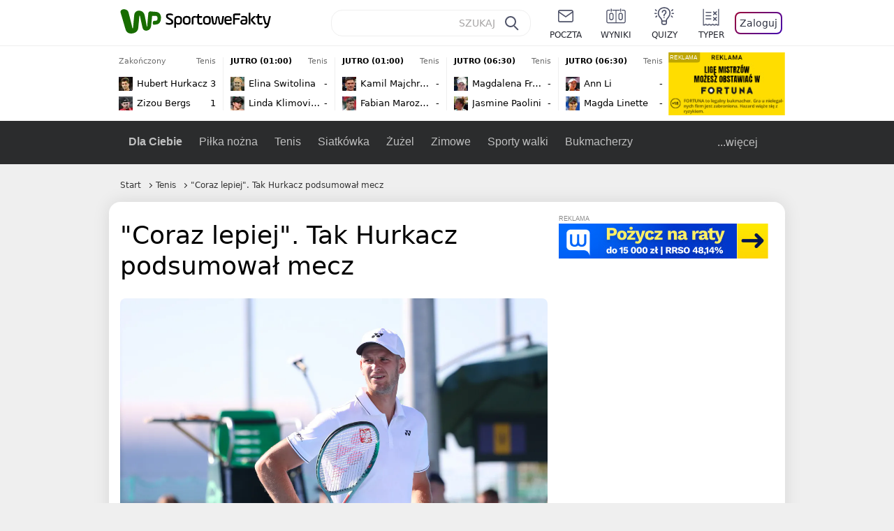

--- FILE ---
content_type: application/javascript
request_url: https://rek.www.wp.pl/gaf.js?rv=2&sn=sportowefakty&pvid=ec1185a9935a9e15dbb8&rekids=235685&tVersion=D&phtml=sportowefakty.wp.pl%2Ftenis%2F1130031%2Fcoraz-lepiej-tak-hurkacz-podsumowal-mecz&abtest=adtech%7CPRGM-1047%7CA%3Badtech%7CPU-335%7CA%3Badtech%7CPRG-3468%7CB%3Badtech%7CPRGM-1036%7CD%3Badtech%7CFP-76%7CA%3Badtech%7CPRGM-1356%7CA%3Badtech%7CPRGM-1419%7CB%3Badtech%7CPRGM-1589%7CA%3Badtech%7CPRGM-1443%7CA%3Badtech%7CPRGM-1587%7CC%3Badtech%7CPRGM-1615%7CA%3Badtech%7CPRGM-1215%7CC%3Bapplication%7CDRP-1726%7CD&PWA_adbd=0&darkmode=0&highLayout=0&layout=narrow&navType=navigate&cdl=0&ctype=article&cview=article&ciab=IAB17%2CIAB-v3-539&cid=1130031&csystem=sportowefakty&cdate=2024-06-24&ccategory=tenis&REKtagi=niemcy%3Bhalle%3Bpolski_tenis%3Batp_halle%3Bpolska%3Btenis%3Batp%3Bhubert_hurkacz&vw=1280&vh=720&p1=0&spin=dxjlgito&bcv=2
body_size: 6801
content:
dxjlgito({"spin":"dxjlgito","bunch":235685,"context":{"dsa":false,"minor":false,"bidRequestId":"c9587e97-07da-4547-be7f-1ea269556f08","maConfig":{"timestamp":"2026-01-20T08:15:08.178Z"},"dfpConfig":{"timestamp":"2026-01-20T10:42:02.482Z"},"sda":[],"targeting":{"client":{},"server":{},"query":{"PWA_adbd":"0","REKtagi":"niemcy;halle;polski_tenis;atp_halle;polska;tenis;atp;hubert_hurkacz","abtest":"adtech|PRGM-1047|A;adtech|PU-335|A;adtech|PRG-3468|B;adtech|PRGM-1036|D;adtech|FP-76|A;adtech|PRGM-1356|A;adtech|PRGM-1419|B;adtech|PRGM-1589|A;adtech|PRGM-1443|A;adtech|PRGM-1587|C;adtech|PRGM-1615|A;adtech|PRGM-1215|C;application|DRP-1726|D","bcv":"2","ccategory":"tenis","cdate":"2024-06-24","cdl":"0","ciab":"IAB17,IAB-v3-539","cid":"1130031","csystem":"sportowefakty","ctype":"article","cview":"article","darkmode":"0","highLayout":"0","layout":"narrow","navType":"navigate","p1":"0","phtml":"sportowefakty.wp.pl/tenis/1130031/coraz-lepiej-tak-hurkacz-podsumowal-mecz","pvid":"ec1185a9935a9e15dbb8","rekids":"235685","rv":"2","sn":"sportowefakty","spin":"dxjlgito","tVersion":"D","vh":"720","vw":"1280"}},"directOnly":0,"geo":{"country":"840","region":"","city":""},"statid":"","mlId":"","rshsd":"23","isRobot":false,"curr":{"EUR":4.2231,"USD":3.6331,"CHF":4.5476,"GBP":4.8704},"rv":"2","status":{"advf":2,"ma":2,"ma_ads-bidder":2,"ma_cpv-bidder":2,"ma_high-cpm-bidder":2}},"slots":{"11":{"delivered":"1","campaign":null,"dfpConfig":{"placement":"/89844762/Desktop_Sportowefakty.wp.pl_x11_art","roshash":"FIQT","ceil":100,"sizes":[[336,280],[640,280],[300,250]],"namedSizes":["fluid"],"div":"div-gpt-ad-x11-art","targeting":{"DFPHASH":"ADLO","emptygaf":"0"},"gfp":"FIQT"}},"12":{"delivered":"1","campaign":null,"dfpConfig":{"placement":"/89844762/Desktop_Sportowefakty.wp.pl_x12_art","roshash":"FIQT","ceil":100,"sizes":[[336,280],[640,280],[300,250]],"namedSizes":["fluid"],"div":"div-gpt-ad-x12-art","targeting":{"DFPHASH":"ADLO","emptygaf":"0"},"gfp":"FIQT"}},"13":{"delivered":"1","campaign":null,"dfpConfig":{"placement":"/89844762/Desktop_Sportowefakty.wp.pl_x13_art","roshash":"FIQT","ceil":100,"sizes":[[336,280],[640,280],[300,250]],"namedSizes":["fluid"],"div":"div-gpt-ad-x13-art","targeting":{"DFPHASH":"ADLO","emptygaf":"0"},"gfp":"FIQT"}},"14":{"delivered":"1","campaign":{"id":"188890","adm":{"bunch":"235685","creations":[{"height":250,"showLabel":true,"src":"https://mamc.wpcdn.pl/188890/1768918333106/FEN61_300X250.jpg","trackers":{"click":[""],"cview":["//ma.wp.pl/ma.gif?clid=36d4f1d950aab392a9c26b186b340e10\u0026SN=sportowefakty\u0026pvid=ec1185a9935a9e15dbb8\u0026action=cvimp\u0026pg=sportowefakty.wp.pl\u0026par=tpID%3D1405445%26billing%3Dcpv%26geo%3D840%253B%253B%26utility%3D_0t1re60qVF4wIq-RVB66cmZ1eTKMYiPjuf7rum6hpN2HHycRHdjs1THT83mmnA4%26domain%3Dsportowefakty.wp.pl%26source%3DTG%26is_adblock%3D0%26bidTimestamp%3D1768948819%26conversionValue%3D0%26workfID%3D188890%26seatID%3D36d4f1d950aab392a9c26b186b340e10%26pricingModel%3DV_-BmmBscUh6wlk6br5NuyTHeHQW3OrGa_6_CG38d5s%26is_robot%3D0%26sn%3Dsportowefakty%26device%3DPERSONAL_COMPUTER%26creationID%3D1475928%26pvid%3Dec1185a9935a9e15dbb8%26hBidPrice%3DFILOXiq%26publisherID%3D308%26slotID%3D014%26seatFee%3DPzgxNo9N4DOffCIDZSu1e-c-gb_7aUXxNnairQGlgek%26org_id%3D25%26inver%3D2%26targetDomain%3Dfen-mma.com%26partnerID%3D%26isDev%3Dfalse%26platform%3D8%26bidReqID%3Dc9587e97-07da-4547-be7f-1ea269556f08%26ip%3DViD2az2Pq_v9o0EIswFX33rmj56E1imCppcHubLMl6s%26slotSizeWxH%3D300x250%26client_id%3D43697%26emission%3D3046110%26order%3D266544%26editedTimestamp%3D1768918370%26medium%3Ddisplay%26iabPageCategories%3D%26iabSiteCategories%3D%26ttl%3D1769035219%26hBudgetRate%3DFILOXiq%26bidderID%3D11%26contentID%3D1130031%26ssp%3Dwp.pl%26userID%3D__UNKNOWN_TELL_US__%26rekid%3D235685%26cur%3DPLN%26test%3D0"],"impression":["//ma.wp.pl/ma.gif?clid=36d4f1d950aab392a9c26b186b340e10\u0026SN=sportowefakty\u0026pvid=ec1185a9935a9e15dbb8\u0026action=delivery\u0026pg=sportowefakty.wp.pl\u0026par=inver%3D2%26targetDomain%3Dfen-mma.com%26partnerID%3D%26isDev%3Dfalse%26platform%3D8%26bidReqID%3Dc9587e97-07da-4547-be7f-1ea269556f08%26ip%3DViD2az2Pq_v9o0EIswFX33rmj56E1imCppcHubLMl6s%26slotSizeWxH%3D300x250%26client_id%3D43697%26emission%3D3046110%26order%3D266544%26editedTimestamp%3D1768918370%26medium%3Ddisplay%26iabPageCategories%3D%26iabSiteCategories%3D%26ttl%3D1769035219%26hBudgetRate%3DFILOXiq%26bidderID%3D11%26contentID%3D1130031%26ssp%3Dwp.pl%26userID%3D__UNKNOWN_TELL_US__%26rekid%3D235685%26cur%3DPLN%26test%3D0%26tpID%3D1405445%26billing%3Dcpv%26geo%3D840%253B%253B%26utility%3D_0t1re60qVF4wIq-RVB66cmZ1eTKMYiPjuf7rum6hpN2HHycRHdjs1THT83mmnA4%26domain%3Dsportowefakty.wp.pl%26source%3DTG%26is_adblock%3D0%26bidTimestamp%3D1768948819%26conversionValue%3D0%26workfID%3D188890%26seatID%3D36d4f1d950aab392a9c26b186b340e10%26pricingModel%3DV_-BmmBscUh6wlk6br5NuyTHeHQW3OrGa_6_CG38d5s%26is_robot%3D0%26sn%3Dsportowefakty%26device%3DPERSONAL_COMPUTER%26creationID%3D1475928%26pvid%3Dec1185a9935a9e15dbb8%26hBidPrice%3DFILOXiq%26publisherID%3D308%26slotID%3D014%26seatFee%3DPzgxNo9N4DOffCIDZSu1e-c-gb_7aUXxNnairQGlgek%26org_id%3D25"],"view":["//ma.wp.pl/ma.gif?clid=36d4f1d950aab392a9c26b186b340e10\u0026SN=sportowefakty\u0026pvid=ec1185a9935a9e15dbb8\u0026action=view\u0026pg=sportowefakty.wp.pl\u0026par=creationID%3D1475928%26pvid%3Dec1185a9935a9e15dbb8%26hBidPrice%3DFILOXiq%26publisherID%3D308%26slotID%3D014%26seatFee%3DPzgxNo9N4DOffCIDZSu1e-c-gb_7aUXxNnairQGlgek%26org_id%3D25%26inver%3D2%26targetDomain%3Dfen-mma.com%26partnerID%3D%26isDev%3Dfalse%26platform%3D8%26bidReqID%3Dc9587e97-07da-4547-be7f-1ea269556f08%26ip%3DViD2az2Pq_v9o0EIswFX33rmj56E1imCppcHubLMl6s%26slotSizeWxH%3D300x250%26client_id%3D43697%26emission%3D3046110%26order%3D266544%26editedTimestamp%3D1768918370%26medium%3Ddisplay%26iabPageCategories%3D%26iabSiteCategories%3D%26ttl%3D1769035219%26hBudgetRate%3DFILOXiq%26bidderID%3D11%26contentID%3D1130031%26ssp%3Dwp.pl%26userID%3D__UNKNOWN_TELL_US__%26rekid%3D235685%26cur%3DPLN%26test%3D0%26tpID%3D1405445%26billing%3Dcpv%26geo%3D840%253B%253B%26utility%3D_0t1re60qVF4wIq-RVB66cmZ1eTKMYiPjuf7rum6hpN2HHycRHdjs1THT83mmnA4%26domain%3Dsportowefakty.wp.pl%26source%3DTG%26is_adblock%3D0%26bidTimestamp%3D1768948819%26conversionValue%3D0%26workfID%3D188890%26seatID%3D36d4f1d950aab392a9c26b186b340e10%26pricingModel%3DV_-BmmBscUh6wlk6br5NuyTHeHQW3OrGa_6_CG38d5s%26is_robot%3D0%26sn%3Dsportowefakty%26device%3DPERSONAL_COMPUTER"]},"transparentPlaceholder":false,"type":"image","url":"https://fen-mma.com/","width":300}],"redir":"https://ma.wp.pl/redirma?SN=sportowefakty\u0026pvid=ec1185a9935a9e15dbb8\u0026par=seatFee%3DPzgxNo9N4DOffCIDZSu1e-c-gb_7aUXxNnairQGlgek%26platform%3D8%26bidReqID%3Dc9587e97-07da-4547-be7f-1ea269556f08%26ip%3DViD2az2Pq_v9o0EIswFX33rmj56E1imCppcHubLMl6s%26bidTimestamp%3D1768948819%26sn%3Dsportowefakty%26inver%3D2%26order%3D266544%26hBudgetRate%3DFILOXiq%26conversionValue%3D0%26slotID%3D014%26isDev%3Dfalse%26client_id%3D43697%26emission%3D3046110%26editedTimestamp%3D1768918370%26utility%3D_0t1re60qVF4wIq-RVB66cmZ1eTKMYiPjuf7rum6hpN2HHycRHdjs1THT83mmnA4%26org_id%3D25%26partnerID%3D%26slotSizeWxH%3D300x250%26bidderID%3D11%26contentID%3D1130031%26rekid%3D235685%26cur%3DPLN%26tpID%3D1405445%26domain%3Dsportowefakty.wp.pl%26source%3DTG%26device%3DPERSONAL_COMPUTER%26is_robot%3D0%26iabPageCategories%3D%26ttl%3D1769035219%26workfID%3D188890%26seatID%3D36d4f1d950aab392a9c26b186b340e10%26hBidPrice%3DFILOXiq%26targetDomain%3Dfen-mma.com%26userID%3D__UNKNOWN_TELL_US__%26test%3D0%26billing%3Dcpv%26geo%3D840%253B%253B%26is_adblock%3D0%26pricingModel%3DV_-BmmBscUh6wlk6br5NuyTHeHQW3OrGa_6_CG38d5s%26creationID%3D1475928%26pvid%3Dec1185a9935a9e15dbb8%26medium%3Ddisplay%26iabSiteCategories%3D%26ssp%3Dwp.pl%26publisherID%3D308\u0026url=","slot":"14"},"creative":{"Id":"1475928","provider":"ma_cpv-bidder","roshash":"FILO","height":250,"width":300,"touchpointId":"1405445","source":{"bidder":"cpv-bidder"}},"sellingModel":{"model":"CPM_INT"}},"dfpConfig":{"placement":"/89844762/Desktop_Sportowefakty.wp.pl_x14_art","roshash":"FIQT","ceil":100,"sizes":[[336,280],[640,280],[300,250]],"namedSizes":["fluid"],"div":"div-gpt-ad-x14-art","targeting":{"DFPHASH":"ADLO","emptygaf":"0"},"gfp":"FIQT"}},"2":{"delivered":"1","campaign":null,"dfpConfig":{"placement":"/89844762/Desktop_Sportowefakty.wp.pl_x02_art","roshash":"GORU","ceil":100,"sizes":[[970,300],[970,600],[750,300],[950,300],[980,600],[1920,870],[1200,600],[750,400],[960,640]],"namedSizes":["fluid"],"div":"div-gpt-ad-x02-art","targeting":{"DFPHASH":"BJMP","emptygaf":"0"},"gfp":"GORU"}},"25":{"delivered":"1","campaign":null,"dfpConfig":{"placement":"/89844762/Desktop_Sportowefakty.wp.pl_x25_art","roshash":"FIQT","ceil":100,"sizes":[[336,280],[640,280],[300,250]],"namedSizes":["fluid"],"div":"div-gpt-ad-x25-art","targeting":{"DFPHASH":"ADLO","emptygaf":"0"},"gfp":"FIQT"}},"27":{"delivered":"","campaign":null,"dfpConfig":null},"28":{"delivered":"","campaign":null,"dfpConfig":null},"29":{"delivered":"1","campaign":null,"dfpConfig":{"placement":"/89844762/Desktop_Sportowefakty.wp.pl_x29_art","roshash":"FIQT","ceil":100,"sizes":[[336,280],[640,280],[300,250]],"namedSizes":["fluid"],"div":"div-gpt-ad-x29-art","targeting":{"DFPHASH":"ADLO","emptygaf":"0"},"gfp":"FIQT"}},"3":{"delivered":"1","campaign":{"id":"188888","adm":{"bunch":"235685","creations":[{"height":200,"showLabel":true,"src":"https://mamc.wpcdn.pl/188888/1768918272108/FEN61_750x200.jpg","trackers":{"click":[""],"cview":["//ma.wp.pl/ma.gif?clid=36d4f1d950aab392a9c26b186b340e10\u0026SN=sportowefakty\u0026pvid=ec1185a9935a9e15dbb8\u0026action=cvimp\u0026pg=sportowefakty.wp.pl\u0026par=conversionValue%3D0%26device%3DPERSONAL_COMPUTER%26workfID%3D188888%26pvid%3Dec1185a9935a9e15dbb8%26platform%3D8%26ssp%3Dwp.pl%26inver%3D2%26slotSizeWxH%3D750x200%26targetDomain%3Dfen-mma.com%26seatFee%3DNo__gdNwurd1zQdF69qMYdpCbKOj6I45da3bvXLgL6E%26emission%3D3046108%26is_robot%3D0%26userID%3D__UNKNOWN_TELL_US__%26tpID%3D1405440%26hBudgetRate%3DFILQYcf%26bidderID%3D11%26contentID%3D1130031%26publisherID%3D308%26ip%3D-C5HnFe5FIS3tPkWmA60mheEp1Eu_CiO_hovxZ4wnZM%26org_id%3D25%26order%3D266544%26source%3DTG%26pricingModel%3DCaJr8_otYK0jlZcTDWqDPNyA5joGEs8vInycLwCCSuQ%26iabSiteCategories%3D%26bidReqID%3Dc9587e97-07da-4547-be7f-1ea269556f08%26cur%3DPLN%26seatID%3D36d4f1d950aab392a9c26b186b340e10%26editedTimestamp%3D1768918336%26partnerID%3D%26isDev%3Dfalse%26slotID%3D003%26billing%3Dcpv%26ttl%3D1769035219%26hBidPrice%3DFILQYcf%26domain%3Dsportowefakty.wp.pl%26creationID%3D1475926%26test%3D0%26client_id%3D43697%26is_adblock%3D0%26bidTimestamp%3D1768948819%26rekid%3D235685%26iabPageCategories%3D%26sn%3Dsportowefakty%26geo%3D840%253B%253B%26utility%3DAp23tD_87kAI0ZCYn_TAmK0CRpvx4UypLLxhaG0awGD4_nB_NSFACf6CRI2HrT18%26medium%3Ddisplay"],"impression":["//ma.wp.pl/ma.gif?clid=36d4f1d950aab392a9c26b186b340e10\u0026SN=sportowefakty\u0026pvid=ec1185a9935a9e15dbb8\u0026action=delivery\u0026pg=sportowefakty.wp.pl\u0026par=source%3DTG%26pricingModel%3DCaJr8_otYK0jlZcTDWqDPNyA5joGEs8vInycLwCCSuQ%26iabSiteCategories%3D%26bidReqID%3Dc9587e97-07da-4547-be7f-1ea269556f08%26cur%3DPLN%26seatID%3D36d4f1d950aab392a9c26b186b340e10%26editedTimestamp%3D1768918336%26partnerID%3D%26isDev%3Dfalse%26slotID%3D003%26billing%3Dcpv%26ttl%3D1769035219%26hBidPrice%3DFILQYcf%26domain%3Dsportowefakty.wp.pl%26creationID%3D1475926%26test%3D0%26client_id%3D43697%26is_adblock%3D0%26bidTimestamp%3D1768948819%26rekid%3D235685%26iabPageCategories%3D%26sn%3Dsportowefakty%26geo%3D840%253B%253B%26utility%3DAp23tD_87kAI0ZCYn_TAmK0CRpvx4UypLLxhaG0awGD4_nB_NSFACf6CRI2HrT18%26medium%3Ddisplay%26conversionValue%3D0%26device%3DPERSONAL_COMPUTER%26workfID%3D188888%26pvid%3Dec1185a9935a9e15dbb8%26platform%3D8%26ssp%3Dwp.pl%26inver%3D2%26slotSizeWxH%3D750x200%26targetDomain%3Dfen-mma.com%26seatFee%3DNo__gdNwurd1zQdF69qMYdpCbKOj6I45da3bvXLgL6E%26emission%3D3046108%26is_robot%3D0%26userID%3D__UNKNOWN_TELL_US__%26tpID%3D1405440%26hBudgetRate%3DFILQYcf%26bidderID%3D11%26contentID%3D1130031%26publisherID%3D308%26ip%3D-C5HnFe5FIS3tPkWmA60mheEp1Eu_CiO_hovxZ4wnZM%26org_id%3D25%26order%3D266544"],"view":["//ma.wp.pl/ma.gif?clid=36d4f1d950aab392a9c26b186b340e10\u0026SN=sportowefakty\u0026pvid=ec1185a9935a9e15dbb8\u0026action=view\u0026pg=sportowefakty.wp.pl\u0026par=targetDomain%3Dfen-mma.com%26seatFee%3DNo__gdNwurd1zQdF69qMYdpCbKOj6I45da3bvXLgL6E%26emission%3D3046108%26is_robot%3D0%26userID%3D__UNKNOWN_TELL_US__%26tpID%3D1405440%26hBudgetRate%3DFILQYcf%26bidderID%3D11%26contentID%3D1130031%26publisherID%3D308%26ip%3D-C5HnFe5FIS3tPkWmA60mheEp1Eu_CiO_hovxZ4wnZM%26org_id%3D25%26order%3D266544%26source%3DTG%26pricingModel%3DCaJr8_otYK0jlZcTDWqDPNyA5joGEs8vInycLwCCSuQ%26iabSiteCategories%3D%26bidReqID%3Dc9587e97-07da-4547-be7f-1ea269556f08%26cur%3DPLN%26seatID%3D36d4f1d950aab392a9c26b186b340e10%26editedTimestamp%3D1768918336%26partnerID%3D%26isDev%3Dfalse%26slotID%3D003%26billing%3Dcpv%26ttl%3D1769035219%26hBidPrice%3DFILQYcf%26domain%3Dsportowefakty.wp.pl%26creationID%3D1475926%26test%3D0%26client_id%3D43697%26is_adblock%3D0%26bidTimestamp%3D1768948819%26rekid%3D235685%26iabPageCategories%3D%26sn%3Dsportowefakty%26geo%3D840%253B%253B%26utility%3DAp23tD_87kAI0ZCYn_TAmK0CRpvx4UypLLxhaG0awGD4_nB_NSFACf6CRI2HrT18%26medium%3Ddisplay%26conversionValue%3D0%26device%3DPERSONAL_COMPUTER%26workfID%3D188888%26pvid%3Dec1185a9935a9e15dbb8%26platform%3D8%26ssp%3Dwp.pl%26inver%3D2%26slotSizeWxH%3D750x200"]},"transparentPlaceholder":false,"type":"image","url":"https://fen-mma.com/","width":750}],"redir":"https://ma.wp.pl/redirma?SN=sportowefakty\u0026pvid=ec1185a9935a9e15dbb8\u0026par=slotSizeWxH%3D750x200%26emission%3D3046108%26billing%3Dcpv%26hBidPrice%3DFILQYcf%26sn%3Dsportowefakty%26workfID%3D188888%26platform%3D8%26publisherID%3D308%26targetDomain%3Dfen-mma.com%26geo%3D840%253B%253B%26slotID%3D003%26bidderID%3D11%26ip%3D-C5HnFe5FIS3tPkWmA60mheEp1Eu_CiO_hovxZ4wnZM%26client_id%3D43697%26utility%3DAp23tD_87kAI0ZCYn_TAmK0CRpvx4UypLLxhaG0awGD4_nB_NSFACf6CRI2HrT18%26hBudgetRate%3DFILQYcf%26pricingModel%3DCaJr8_otYK0jlZcTDWqDPNyA5joGEs8vInycLwCCSuQ%26ttl%3D1769035219%26test%3D0%26iabPageCategories%3D%26iabSiteCategories%3D%26medium%3Ddisplay%26conversionValue%3D0%26device%3DPERSONAL_COMPUTER%26ssp%3Dwp.pl%26org_id%3D25%26cur%3DPLN%26seatID%3D36d4f1d950aab392a9c26b186b340e10%26domain%3Dsportowefakty.wp.pl%26creationID%3D1475926%26is_adblock%3D0%26bidTimestamp%3D1768948819%26pvid%3Dec1185a9935a9e15dbb8%26tpID%3D1405440%26editedTimestamp%3D1768918336%26partnerID%3D%26rekid%3D235685%26inver%3D2%26seatFee%3DNo__gdNwurd1zQdF69qMYdpCbKOj6I45da3bvXLgL6E%26source%3DTG%26isDev%3Dfalse%26is_robot%3D0%26userID%3D__UNKNOWN_TELL_US__%26contentID%3D1130031%26order%3D266544%26bidReqID%3Dc9587e97-07da-4547-be7f-1ea269556f08\u0026url=","slot":"3"},"creative":{"Id":"1475926","provider":"ma_cpv-bidder","roshash":"FILO","height":200,"width":750,"touchpointId":"1405440","source":{"bidder":"cpv-bidder"}},"sellingModel":{"model":"CPM_INT"}},"dfpConfig":{"placement":"/89844762/Desktop_Sportowefakty.wp.pl_x03_art","roshash":"FIQT","ceil":100,"sizes":[[728,90],[970,300],[950,90],[980,120],[980,90],[970,150],[970,90],[970,250],[930,180],[950,200],[750,100],[970,66],[750,200],[960,90],[970,100],[750,300],[970,200],[950,300]],"namedSizes":["fluid"],"div":"div-gpt-ad-x03-art","targeting":{"DFPHASH":"ADLO","emptygaf":"0"},"gfp":"FIQT"}},"32":{"delivered":"1","campaign":null,"dfpConfig":{"placement":"/89844762/Desktop_Sportowefakty.wp.pl_x32_art","roshash":"FIQT","ceil":100,"sizes":[[336,280],[640,280],[300,250]],"namedSizes":["fluid"],"div":"div-gpt-ad-x32-art","targeting":{"DFPHASH":"ADLO","emptygaf":"0"},"gfp":"FIQT"}},"33":{"delivered":"1","campaign":null,"dfpConfig":{"placement":"/89844762/Desktop_Sportowefakty.wp.pl_x33_art","roshash":"FIQT","ceil":100,"sizes":[[336,280],[640,280],[300,250]],"namedSizes":["fluid"],"div":"div-gpt-ad-x33-art","targeting":{"DFPHASH":"ADLO","emptygaf":"0"},"gfp":"FIQT"}},"34":{"delivered":"1","campaign":{"id":"188889","adm":{"bunch":"235685","creations":[{"height":250,"showLabel":true,"src":"https://mamc.wpcdn.pl/188889/1768918232208/FEN61_300X250.jpg","trackers":{"click":[""],"cview":["//ma.wp.pl/ma.gif?clid=36d4f1d950aab392a9c26b186b340e10\u0026SN=sportowefakty\u0026pvid=ec1185a9935a9e15dbb8\u0026action=cvimp\u0026pg=sportowefakty.wp.pl\u0026par=is_adblock%3D0%26hBidPrice%3DFILPZil%26publisherID%3D308%26ip%3DTvWHbYwzpI4DOsQFoG8DKBhL8NTB1NUCzoPTTcaa9lU%26targetDomain%3Dfen-mma.com%26cur%3DPLN%26seatFee%3DoC937YavRbkA0RgrVEProHoToapABrL89JWr-bsRxKs%26partnerID%3D%26utility%3D2eRiqIRypCPOtJp0g5o6WArqFjE8725YALIxaQo0EbkQQHGdfzgFjJ4eOGX2D64P%26seatID%3D36d4f1d950aab392a9c26b186b340e10%26billing%3Dcpv%26iabPageCategories%3D%26userID%3D__UNKNOWN_TELL_US__%26source%3DTG%26iabSiteCategories%3D%26pvid%3Dec1185a9935a9e15dbb8%26platform%3D8%26ssp%3Dwp.pl%26bidReqID%3Dc9587e97-07da-4547-be7f-1ea269556f08%26rekid%3D235685%26slotSizeWxH%3D300x250%26workfID%3D188889%26tpID%3D1405443%26editedTimestamp%3D1768918260%26inver%3D2%26domain%3Dsportowefakty.wp.pl%26geo%3D840%253B%253B%26bidTimestamp%3D1768948819%26hBudgetRate%3DFILPZil%26bidderID%3D11%26contentID%3D1130031%26order%3D266544%26pricingModel%3D3n08-1LDIPO2vqWNtbl5miNhsMWzfDkF0id8SVKravA%26isDev%3Dfalse%26medium%3Ddisplay%26slotID%3D034%26creationID%3D1475925%26client_id%3D43697%26ttl%3D1769035219%26is_robot%3D0%26sn%3Dsportowefakty%26conversionValue%3D0%26device%3DPERSONAL_COMPUTER%26test%3D0%26org_id%3D25%26emission%3D3046106"],"impression":["//ma.wp.pl/ma.gif?clid=36d4f1d950aab392a9c26b186b340e10\u0026SN=sportowefakty\u0026pvid=ec1185a9935a9e15dbb8\u0026action=delivery\u0026pg=sportowefakty.wp.pl\u0026par=is_adblock%3D0%26hBidPrice%3DFILPZil%26publisherID%3D308%26ip%3DTvWHbYwzpI4DOsQFoG8DKBhL8NTB1NUCzoPTTcaa9lU%26targetDomain%3Dfen-mma.com%26cur%3DPLN%26seatFee%3DoC937YavRbkA0RgrVEProHoToapABrL89JWr-bsRxKs%26partnerID%3D%26utility%3D2eRiqIRypCPOtJp0g5o6WArqFjE8725YALIxaQo0EbkQQHGdfzgFjJ4eOGX2D64P%26seatID%3D36d4f1d950aab392a9c26b186b340e10%26billing%3Dcpv%26iabPageCategories%3D%26userID%3D__UNKNOWN_TELL_US__%26source%3DTG%26iabSiteCategories%3D%26pvid%3Dec1185a9935a9e15dbb8%26platform%3D8%26ssp%3Dwp.pl%26bidReqID%3Dc9587e97-07da-4547-be7f-1ea269556f08%26rekid%3D235685%26slotSizeWxH%3D300x250%26workfID%3D188889%26tpID%3D1405443%26editedTimestamp%3D1768918260%26inver%3D2%26domain%3Dsportowefakty.wp.pl%26geo%3D840%253B%253B%26bidTimestamp%3D1768948819%26hBudgetRate%3DFILPZil%26bidderID%3D11%26contentID%3D1130031%26order%3D266544%26pricingModel%3D3n08-1LDIPO2vqWNtbl5miNhsMWzfDkF0id8SVKravA%26isDev%3Dfalse%26medium%3Ddisplay%26slotID%3D034%26creationID%3D1475925%26client_id%3D43697%26ttl%3D1769035219%26is_robot%3D0%26sn%3Dsportowefakty%26conversionValue%3D0%26device%3DPERSONAL_COMPUTER%26test%3D0%26org_id%3D25%26emission%3D3046106"],"view":["//ma.wp.pl/ma.gif?clid=36d4f1d950aab392a9c26b186b340e10\u0026SN=sportowefakty\u0026pvid=ec1185a9935a9e15dbb8\u0026action=view\u0026pg=sportowefakty.wp.pl\u0026par=pricingModel%3D3n08-1LDIPO2vqWNtbl5miNhsMWzfDkF0id8SVKravA%26isDev%3Dfalse%26medium%3Ddisplay%26slotID%3D034%26creationID%3D1475925%26client_id%3D43697%26ttl%3D1769035219%26is_robot%3D0%26sn%3Dsportowefakty%26conversionValue%3D0%26device%3DPERSONAL_COMPUTER%26test%3D0%26org_id%3D25%26emission%3D3046106%26is_adblock%3D0%26hBidPrice%3DFILPZil%26publisherID%3D308%26ip%3DTvWHbYwzpI4DOsQFoG8DKBhL8NTB1NUCzoPTTcaa9lU%26targetDomain%3Dfen-mma.com%26cur%3DPLN%26seatFee%3DoC937YavRbkA0RgrVEProHoToapABrL89JWr-bsRxKs%26partnerID%3D%26utility%3D2eRiqIRypCPOtJp0g5o6WArqFjE8725YALIxaQo0EbkQQHGdfzgFjJ4eOGX2D64P%26seatID%3D36d4f1d950aab392a9c26b186b340e10%26billing%3Dcpv%26iabPageCategories%3D%26userID%3D__UNKNOWN_TELL_US__%26source%3DTG%26iabSiteCategories%3D%26pvid%3Dec1185a9935a9e15dbb8%26platform%3D8%26ssp%3Dwp.pl%26bidReqID%3Dc9587e97-07da-4547-be7f-1ea269556f08%26rekid%3D235685%26slotSizeWxH%3D300x250%26workfID%3D188889%26tpID%3D1405443%26editedTimestamp%3D1768918260%26inver%3D2%26domain%3Dsportowefakty.wp.pl%26geo%3D840%253B%253B%26bidTimestamp%3D1768948819%26hBudgetRate%3DFILPZil%26bidderID%3D11%26contentID%3D1130031%26order%3D266544"]},"transparentPlaceholder":false,"type":"image","url":"https://fen-mma.com/","width":300}],"redir":"https://ma.wp.pl/redirma?SN=sportowefakty\u0026pvid=ec1185a9935a9e15dbb8\u0026par=pricingModel%3D3n08-1LDIPO2vqWNtbl5miNhsMWzfDkF0id8SVKravA%26slotID%3D034%26targetDomain%3Dfen-mma.com%26seatFee%3DoC937YavRbkA0RgrVEProHoToapABrL89JWr-bsRxKs%26iabPageCategories%3D%26isDev%3Dfalse%26medium%3Ddisplay%26is_robot%3D0%26hBidPrice%3DFILPZil%26ip%3DTvWHbYwzpI4DOsQFoG8DKBhL8NTB1NUCzoPTTcaa9lU%26workfID%3D188889%26domain%3Dsportowefakty.wp.pl%26hBudgetRate%3DFILPZil%26bidderID%3D11%26device%3DPERSONAL_COMPUTER%26platform%3D8%26ssp%3Dwp.pl%26slotSizeWxH%3D300x250%26tpID%3D1405443%26geo%3D840%253B%253B%26client_id%3D43697%26ttl%3D1769035219%26partnerID%3D%26seatID%3D36d4f1d950aab392a9c26b186b340e10%26contentID%3D1130031%26creationID%3D1475925%26test%3D0%26utility%3D2eRiqIRypCPOtJp0g5o6WArqFjE8725YALIxaQo0EbkQQHGdfzgFjJ4eOGX2D64P%26bidReqID%3Dc9587e97-07da-4547-be7f-1ea269556f08%26rekid%3D235685%26order%3D266544%26sn%3Dsportowefakty%26conversionValue%3D0%26org_id%3D25%26cur%3DPLN%26userID%3D__UNKNOWN_TELL_US__%26bidTimestamp%3D1768948819%26emission%3D3046106%26billing%3Dcpv%26source%3DTG%26iabSiteCategories%3D%26pvid%3Dec1185a9935a9e15dbb8%26inver%3D2%26is_adblock%3D0%26publisherID%3D308%26editedTimestamp%3D1768918260\u0026url=","slot":"34"},"creative":{"Id":"1475925","provider":"ma_cpv-bidder","roshash":"FILO","height":250,"width":300,"touchpointId":"1405443","source":{"bidder":"cpv-bidder"}},"sellingModel":{"model":"CPM_INT"}},"dfpConfig":{"placement":"/89844762/Desktop_Sportowefakty.wp.pl_x34_art","roshash":"FIQT","ceil":100,"sizes":[[300,250]],"namedSizes":["fluid"],"div":"div-gpt-ad-x34-art","targeting":{"DFPHASH":"ADLO","emptygaf":"0"},"gfp":"FIQT"}},"35":{"delivered":"1","campaign":null,"dfpConfig":{"placement":"/89844762/Desktop_Sportowefakty.wp.pl_x35_art","roshash":"FIQT","ceil":100,"sizes":[[300,600],[300,250]],"namedSizes":["fluid"],"div":"div-gpt-ad-x35-art","targeting":{"DFPHASH":"ADLO","emptygaf":"0"},"gfp":"FIQT"}},"36":{"delivered":"1","campaign":null,"dfpConfig":{"placement":"/89844762/Desktop_Sportowefakty.wp.pl_x36_art","roshash":"FIQT","ceil":100,"sizes":[[300,600],[300,250]],"namedSizes":["fluid"],"div":"div-gpt-ad-x36-art","targeting":{"DFPHASH":"ADLO","emptygaf":"0"},"gfp":"FIQT"}},"37":{"delivered":"1","campaign":null,"dfpConfig":{"placement":"/89844762/Desktop_Sportowefakty.wp.pl_x37_art","roshash":"FIQT","ceil":100,"sizes":[[300,600],[300,250]],"namedSizes":["fluid"],"div":"div-gpt-ad-x37-art","targeting":{"DFPHASH":"ADLO","emptygaf":"0"},"gfp":"FIQT"}},"40":{"delivered":"1","campaign":null,"dfpConfig":{"placement":"/89844762/Desktop_Sportowefakty.wp.pl_x40","roshash":"FKNQ","ceil":100,"sizes":[[300,250]],"namedSizes":["fluid"],"div":"div-gpt-ad-x40","targeting":{"DFPHASH":"AFIL","emptygaf":"0"},"gfp":"FKNQ"}},"5":{"delivered":"1","campaign":null,"dfpConfig":{"placement":"/89844762/Desktop_Sportowefakty.wp.pl_x05_art","roshash":"FIQT","ceil":100,"sizes":[[336,280],[640,280],[300,250]],"namedSizes":["fluid"],"div":"div-gpt-ad-x05-art","targeting":{"DFPHASH":"ADLO","emptygaf":"0"},"gfp":"FIQT"}},"50":{"delivered":"1","campaign":null,"dfpConfig":{"placement":"/89844762/Desktop_Sportowefakty.wp.pl_x50_art","roshash":"FIQT","ceil":100,"sizes":[[728,90],[970,300],[950,90],[980,120],[980,90],[970,150],[970,90],[970,250],[930,180],[950,200],[750,100],[970,66],[750,200],[960,90],[970,100],[750,300],[970,200],[950,300]],"namedSizes":["fluid"],"div":"div-gpt-ad-x50-art","targeting":{"DFPHASH":"ADLO","emptygaf":"0"},"gfp":"FIQT"}},"52":{"delivered":"1","campaign":null,"dfpConfig":{"placement":"/89844762/Desktop_Sportowefakty.wp.pl_x52_art","roshash":"FIQT","ceil":100,"sizes":[[300,250]],"namedSizes":["fluid"],"div":"div-gpt-ad-x52-art","targeting":{"DFPHASH":"ADLO","emptygaf":"0"},"gfp":"FIQT"}},"529":{"delivered":"1","campaign":null,"dfpConfig":{"placement":"/89844762/Desktop_Sportowefakty.wp.pl_x529","roshash":"FIQT","ceil":100,"sizes":[[300,250]],"namedSizes":["fluid"],"div":"div-gpt-ad-x529","targeting":{"DFPHASH":"ADLO","emptygaf":"0"},"gfp":"FIQT"}},"53":{"delivered":"1","campaign":null,"dfpConfig":{"placement":"/89844762/Desktop_Sportowefakty.wp.pl_x53_art","roshash":"FIQT","ceil":100,"sizes":[[336,280],[640,280],[300,250]],"namedSizes":["fluid"],"div":"div-gpt-ad-x53-art","targeting":{"DFPHASH":"ADLO","emptygaf":"0"},"gfp":"FIQT"}},"530":{"delivered":"","campaign":null,"dfpConfig":null},"531":{"delivered":"1","campaign":null,"dfpConfig":{"placement":"/89844762/Desktop_Sportowefakty.wp.pl_x531","roshash":"FIQT","ceil":100,"sizes":[[300,250]],"namedSizes":["fluid"],"div":"div-gpt-ad-x531","targeting":{"DFPHASH":"ADLO","emptygaf":"0"},"gfp":"FIQT"}},"59":{"delivered":"1","campaign":null,"dfpConfig":{"placement":"/89844762/Desktop_Sportowefakty.wp.pl_x59_art","roshash":"FIQT","ceil":100,"sizes":[[300,600],[300,250]],"namedSizes":["fluid"],"div":"div-gpt-ad-x59-art","targeting":{"DFPHASH":"ADLO","emptygaf":"0"},"gfp":"FIQT"}},"6":{"delivered":"","campaign":null,"dfpConfig":null},"63":{"delivered":"1","campaign":null,"dfpConfig":{"placement":"/89844762/Desktop_Sportowefakty.wp.pl_x63_art","roshash":"FIQT","ceil":100,"sizes":[[160,600]],"namedSizes":["fluid"],"div":"div-gpt-ad-x63-art","targeting":{"DFPHASH":"ADLO","emptygaf":"0"},"gfp":"FIQT"}},"65":{"delivered":"","campaign":null,"dfpConfig":null},"66":{"delivered":"1","campaign":{"id":"188794","adm":{"bunch":"235685","creations":[{"height":100,"mod":"relationSponsor","pixels":["//ad.doubleclick.net/ddm/trackimp/N1045814.3920530WPPL/B35064372.438048076;dc_trk_aid=631620559;dc_trk_cid=248250256;ord=1768948819;dc_lat=;dc_rdid=;tag_for_child_directed_treatment=;tfua=;gdpr=${GDPR};gdpr_consent=${GDPR_CONSENT_755};ltd=${LIMITED_ADS};dc_tdv=1?"],"showLabel":true,"src":"https://mamc.wpcdn.pl/188794/1768834477378/825477162-185x100_fortuna_desk_linia2.jpg","trackers":{"click":[""],"cview":["//ma.wp.pl/ma.gif?clid=0cc655b412444091fb8190f140853492\u0026SN=sportowefakty\u0026pvid=ec1185a9935a9e15dbb8\u0026action=cvimp\u0026pg=sportowefakty.wp.pl\u0026par=billing%3Dcpv%26iabPageCategories%3D%26hBidPrice%3DFILORUX%26inver%3D2%26slotID%3D066%26client_id%3D34525%26pricingModel%3D53o78Z3jfnaCVYvSR-ysUBeZLDeWpw6eT0rgh4gOkL8%26ttl%3D1769035219%26partnerID%3D%26medium%3Ddisplay%26bidReqID%3Dc9587e97-07da-4547-be7f-1ea269556f08%26publisherID%3D308%26cur%3DPLN%26test%3D0%26order%3D264843%26pvid%3Dec1185a9935a9e15dbb8%26bidTimestamp%3D1768948819%26utility%3DNFb2uPLlL1DRAoUQWVxW_LMupDGcxcPEDrIuaVQqk02wd3v1H5qdTExFrtX_cS6j%26platform%3D8%26rekid%3D235685%26seatID%3D0cc655b412444091fb8190f140853492%26emission%3D3041507%26editedTimestamp%3D1768898802%26hBudgetRate%3DFILORUX%26userID%3D__UNKNOWN_TELL_US__%26ip%3Djq112sIzBDgjgTpDUrMwVFxD9YYoPWwrgSTWEEBv13g%26workfID%3D188794%26seatFee%3DhrJr4txzJdwmqn9WtQi3FXojSdd84kDAKhZQjGImEKg%26is_adblock%3D0%26isDev%3Dfalse%26contentID%3D1130031%26creationID%3D1474320%26org_id%3D25%26iabSiteCategories%3D%26ssp%3Dwp.pl%26device%3DPERSONAL_COMPUTER%26geo%3D840%253B%253B%26conversionValue%3D0%26domain%3Dsportowefakty.wp.pl%26slotSizeWxH%3D185x100%26source%3DTG%26is_robot%3D0%26sn%3Dsportowefakty%26bidderID%3D11%26targetDomain%3Defortuna.pl%26tpID%3D1405166"],"impression":["//ma.wp.pl/ma.gif?clid=0cc655b412444091fb8190f140853492\u0026SN=sportowefakty\u0026pvid=ec1185a9935a9e15dbb8\u0026action=delivery\u0026pg=sportowefakty.wp.pl\u0026par=partnerID%3D%26medium%3Ddisplay%26bidReqID%3Dc9587e97-07da-4547-be7f-1ea269556f08%26publisherID%3D308%26cur%3DPLN%26test%3D0%26order%3D264843%26pvid%3Dec1185a9935a9e15dbb8%26bidTimestamp%3D1768948819%26utility%3DNFb2uPLlL1DRAoUQWVxW_LMupDGcxcPEDrIuaVQqk02wd3v1H5qdTExFrtX_cS6j%26platform%3D8%26rekid%3D235685%26seatID%3D0cc655b412444091fb8190f140853492%26emission%3D3041507%26editedTimestamp%3D1768898802%26hBudgetRate%3DFILORUX%26userID%3D__UNKNOWN_TELL_US__%26ip%3Djq112sIzBDgjgTpDUrMwVFxD9YYoPWwrgSTWEEBv13g%26workfID%3D188794%26seatFee%3DhrJr4txzJdwmqn9WtQi3FXojSdd84kDAKhZQjGImEKg%26is_adblock%3D0%26isDev%3Dfalse%26contentID%3D1130031%26creationID%3D1474320%26org_id%3D25%26iabSiteCategories%3D%26ssp%3Dwp.pl%26device%3DPERSONAL_COMPUTER%26geo%3D840%253B%253B%26conversionValue%3D0%26domain%3Dsportowefakty.wp.pl%26slotSizeWxH%3D185x100%26source%3DTG%26is_robot%3D0%26sn%3Dsportowefakty%26bidderID%3D11%26targetDomain%3Defortuna.pl%26tpID%3D1405166%26billing%3Dcpv%26iabPageCategories%3D%26hBidPrice%3DFILORUX%26inver%3D2%26slotID%3D066%26client_id%3D34525%26pricingModel%3D53o78Z3jfnaCVYvSR-ysUBeZLDeWpw6eT0rgh4gOkL8%26ttl%3D1769035219"],"view":["//ma.wp.pl/ma.gif?clid=0cc655b412444091fb8190f140853492\u0026SN=sportowefakty\u0026pvid=ec1185a9935a9e15dbb8\u0026action=view\u0026pg=sportowefakty.wp.pl\u0026par=iabPageCategories%3D%26hBidPrice%3DFILORUX%26inver%3D2%26slotID%3D066%26client_id%3D34525%26pricingModel%3D53o78Z3jfnaCVYvSR-ysUBeZLDeWpw6eT0rgh4gOkL8%26ttl%3D1769035219%26partnerID%3D%26medium%3Ddisplay%26bidReqID%3Dc9587e97-07da-4547-be7f-1ea269556f08%26publisherID%3D308%26cur%3DPLN%26test%3D0%26order%3D264843%26pvid%3Dec1185a9935a9e15dbb8%26bidTimestamp%3D1768948819%26utility%3DNFb2uPLlL1DRAoUQWVxW_LMupDGcxcPEDrIuaVQqk02wd3v1H5qdTExFrtX_cS6j%26platform%3D8%26rekid%3D235685%26seatID%3D0cc655b412444091fb8190f140853492%26emission%3D3041507%26editedTimestamp%3D1768898802%26hBudgetRate%3DFILORUX%26userID%3D__UNKNOWN_TELL_US__%26ip%3Djq112sIzBDgjgTpDUrMwVFxD9YYoPWwrgSTWEEBv13g%26workfID%3D188794%26seatFee%3DhrJr4txzJdwmqn9WtQi3FXojSdd84kDAKhZQjGImEKg%26is_adblock%3D0%26isDev%3Dfalse%26contentID%3D1130031%26creationID%3D1474320%26org_id%3D25%26iabSiteCategories%3D%26ssp%3Dwp.pl%26device%3DPERSONAL_COMPUTER%26geo%3D840%253B%253B%26conversionValue%3D0%26domain%3Dsportowefakty.wp.pl%26slotSizeWxH%3D185x100%26source%3DTG%26is_robot%3D0%26sn%3Dsportowefakty%26bidderID%3D11%26targetDomain%3Defortuna.pl%26tpID%3D1405166%26billing%3Dcpv"]},"transparentPlaceholder":false,"type":"image","url":"https://ad.doubleclick.net/ddm/trackclk/N1045814.3920530WPPL/B35064372.438048076;dc_trk_aid=631620559;dc_trk_cid=248250256;dc_lat=;dc_rdid=;tag_for_child_directed_treatment=;tfua=;gdpr=${GDPR};gdpr_consent=${GDPR_CONSENT_755};ltd=${LIMITED_ADS};dc_tdv=1","width":185}],"redir":"https://ma.wp.pl/redirma?SN=sportowefakty\u0026pvid=ec1185a9935a9e15dbb8\u0026par=hBudgetRate%3DFILORUX%26ip%3Djq112sIzBDgjgTpDUrMwVFxD9YYoPWwrgSTWEEBv13g%26domain%3Dsportowefakty.wp.pl%26targetDomain%3Defortuna.pl%26slotID%3D066%26utility%3DNFb2uPLlL1DRAoUQWVxW_LMupDGcxcPEDrIuaVQqk02wd3v1H5qdTExFrtX_cS6j%26seatFee%3DhrJr4txzJdwmqn9WtQi3FXojSdd84kDAKhZQjGImEKg%26tpID%3D1405166%26pvid%3Dec1185a9935a9e15dbb8%26emission%3D3041507%26device%3DPERSONAL_COMPUTER%26conversionValue%3D0%26source%3DTG%26billing%3Dcpv%26partnerID%3D%26publisherID%3D308%26test%3D0%26seatID%3D0cc655b412444091fb8190f140853492%26contentID%3D1130031%26ssp%3Dwp.pl%26is_robot%3D0%26iabPageCategories%3D%26platform%3D8%26is_adblock%3D0%26isDev%3Dfalse%26inver%3D2%26ttl%3D1769035219%26order%3D264843%26bidTimestamp%3D1768948819%26userID%3D__UNKNOWN_TELL_US__%26creationID%3D1474320%26iabSiteCategories%3D%26bidderID%3D11%26client_id%3D34525%26medium%3Ddisplay%26geo%3D840%253B%253B%26slotSizeWxH%3D185x100%26sn%3Dsportowefakty%26hBidPrice%3DFILORUX%26pricingModel%3D53o78Z3jfnaCVYvSR-ysUBeZLDeWpw6eT0rgh4gOkL8%26bidReqID%3Dc9587e97-07da-4547-be7f-1ea269556f08%26cur%3DPLN%26rekid%3D235685%26editedTimestamp%3D1768898802%26workfID%3D188794%26org_id%3D25\u0026url=","slot":"66"},"creative":{"Id":"1474320","provider":"ma_cpv-bidder","roshash":"FILO","height":100,"width":185,"touchpointId":"1405166","source":{"bidder":"cpv-bidder"}},"sellingModel":{"directOnly":1,"model":"CPM_INT"}},"dfpConfig":null},"67":{"delivered":"1","campaign":{"id":"188469","adm":{"bunch":"235685","creations":[{"height":50,"pixels":["//track.adform.net/adfserve/?bn=86573027;1x1inv=1;srctype=3;ord=1768948819"],"showLabel":true,"src":"https://mamc.wpcdn.pl/188469/1765289247258/IL-wygoda-300x50.jpg","trackers":{"click":[""],"cview":["//ma.wp.pl/ma.gif?clid=0cc655b412444091fb8190f140853492\u0026SN=sportowefakty\u0026pvid=ec1185a9935a9e15dbb8\u0026action=cvimp\u0026pg=sportowefakty.wp.pl\u0026par=iabSiteCategories%3D%26hBidPrice%3DFILORUX%26rekid%3D235685%26publisherID%3D308%26bidReqID%3Dc9587e97-07da-4547-be7f-1ea269556f08%26device%3DPERSONAL_COMPUTER%26workfID%3D188469%26pricingModel%3DxL_cFNZLEYwG-vFE44Lp75hf8soxEcDs-h6whYZPSfw%26ttl%3D1769035219%26bidTimestamp%3D1768948819%26utility%3DUuZ8llo2_sX17su2_mK97wf2JmYpp6mxdEtvPpD7wwpqZabsnstBpy6CGUZtfxSb%26domain%3Dsportowefakty.wp.pl%26slotID%3D067%26seatFee%3DItjNKDp3oESjMpQjSqX-4LP44cuN1E5FuL-Mh_-U9H0%26billing%3Dcpv%26order%3D262657%26hBudgetRate%3DFILORUX%26ip%3DDG-w0m-dkBsENwefwTS1EjlpuGXCYa0hxVToKu8ARaw%26test%3D0%26tpID%3D1403585%26client_id%3D12904%26pvid%3Dec1185a9935a9e15dbb8%26geo%3D840%253B%253B%26userID%3D__UNKNOWN_TELL_US__%26cur%3DPLN%26iabPageCategories%3D%26is_robot%3D0%26bidderID%3D11%26medium%3Ddisplay%26platform%3D8%26ssp%3Dwp.pl%26inver%3D2%26creationID%3D1471455%26org_id%3D25%26source%3DTG%26editedTimestamp%3D1768392326%26emission%3D3034480%26is_adblock%3D0%26sn%3Dsportowefakty%26partnerID%3D%26isDev%3Dfalse%26contentID%3D1130031%26conversionValue%3D0%26slotSizeWxH%3D300x50%26targetDomain%3Dwonga.pl%26seatID%3D0cc655b412444091fb8190f140853492"],"impression":["//ma.wp.pl/ma.gif?clid=0cc655b412444091fb8190f140853492\u0026SN=sportowefakty\u0026pvid=ec1185a9935a9e15dbb8\u0026action=delivery\u0026pg=sportowefakty.wp.pl\u0026par=client_id%3D12904%26pvid%3Dec1185a9935a9e15dbb8%26geo%3D840%253B%253B%26userID%3D__UNKNOWN_TELL_US__%26cur%3DPLN%26iabPageCategories%3D%26is_robot%3D0%26bidderID%3D11%26medium%3Ddisplay%26platform%3D8%26ssp%3Dwp.pl%26inver%3D2%26creationID%3D1471455%26org_id%3D25%26source%3DTG%26editedTimestamp%3D1768392326%26emission%3D3034480%26is_adblock%3D0%26sn%3Dsportowefakty%26partnerID%3D%26isDev%3Dfalse%26contentID%3D1130031%26conversionValue%3D0%26slotSizeWxH%3D300x50%26targetDomain%3Dwonga.pl%26seatID%3D0cc655b412444091fb8190f140853492%26iabSiteCategories%3D%26hBidPrice%3DFILORUX%26rekid%3D235685%26publisherID%3D308%26bidReqID%3Dc9587e97-07da-4547-be7f-1ea269556f08%26device%3DPERSONAL_COMPUTER%26workfID%3D188469%26pricingModel%3DxL_cFNZLEYwG-vFE44Lp75hf8soxEcDs-h6whYZPSfw%26ttl%3D1769035219%26bidTimestamp%3D1768948819%26utility%3DUuZ8llo2_sX17su2_mK97wf2JmYpp6mxdEtvPpD7wwpqZabsnstBpy6CGUZtfxSb%26domain%3Dsportowefakty.wp.pl%26slotID%3D067%26seatFee%3DItjNKDp3oESjMpQjSqX-4LP44cuN1E5FuL-Mh_-U9H0%26billing%3Dcpv%26order%3D262657%26hBudgetRate%3DFILORUX%26ip%3DDG-w0m-dkBsENwefwTS1EjlpuGXCYa0hxVToKu8ARaw%26test%3D0%26tpID%3D1403585"],"view":["//ma.wp.pl/ma.gif?clid=0cc655b412444091fb8190f140853492\u0026SN=sportowefakty\u0026pvid=ec1185a9935a9e15dbb8\u0026action=view\u0026pg=sportowefakty.wp.pl\u0026par=userID%3D__UNKNOWN_TELL_US__%26cur%3DPLN%26iabPageCategories%3D%26is_robot%3D0%26bidderID%3D11%26medium%3Ddisplay%26platform%3D8%26ssp%3Dwp.pl%26inver%3D2%26creationID%3D1471455%26org_id%3D25%26source%3DTG%26editedTimestamp%3D1768392326%26emission%3D3034480%26is_adblock%3D0%26sn%3Dsportowefakty%26partnerID%3D%26isDev%3Dfalse%26contentID%3D1130031%26conversionValue%3D0%26slotSizeWxH%3D300x50%26targetDomain%3Dwonga.pl%26seatID%3D0cc655b412444091fb8190f140853492%26iabSiteCategories%3D%26hBidPrice%3DFILORUX%26rekid%3D235685%26publisherID%3D308%26bidReqID%3Dc9587e97-07da-4547-be7f-1ea269556f08%26device%3DPERSONAL_COMPUTER%26workfID%3D188469%26pricingModel%3DxL_cFNZLEYwG-vFE44Lp75hf8soxEcDs-h6whYZPSfw%26ttl%3D1769035219%26bidTimestamp%3D1768948819%26utility%3DUuZ8llo2_sX17su2_mK97wf2JmYpp6mxdEtvPpD7wwpqZabsnstBpy6CGUZtfxSb%26domain%3Dsportowefakty.wp.pl%26slotID%3D067%26seatFee%3DItjNKDp3oESjMpQjSqX-4LP44cuN1E5FuL-Mh_-U9H0%26billing%3Dcpv%26order%3D262657%26hBudgetRate%3DFILORUX%26ip%3DDG-w0m-dkBsENwefwTS1EjlpuGXCYa0hxVToKu8ARaw%26test%3D0%26tpID%3D1403585%26client_id%3D12904%26pvid%3Dec1185a9935a9e15dbb8%26geo%3D840%253B%253B"]},"transparentPlaceholder":false,"type":"image","url":"https://track.adform.net/C/?bn=86573027","width":300}],"redir":"https://ma.wp.pl/redirma?SN=sportowefakty\u0026pvid=ec1185a9935a9e15dbb8\u0026par=iabPageCategories%3D%26org_id%3D25%26slotSizeWxH%3D300x50%26hBidPrice%3DFILORUX%26device%3DPERSONAL_COMPUTER%26ip%3DDG-w0m-dkBsENwefwTS1EjlpuGXCYa0hxVToKu8ARaw%26is_adblock%3D0%26isDev%3Dfalse%26utility%3DUuZ8llo2_sX17su2_mK97wf2JmYpp6mxdEtvPpD7wwpqZabsnstBpy6CGUZtfxSb%26slotID%3D067%26order%3D262657%26hBudgetRate%3DFILORUX%26tpID%3D1403585%26client_id%3D12904%26creationID%3D1471455%26conversionValue%3D0%26targetDomain%3Dwonga.pl%26pricingModel%3DxL_cFNZLEYwG-vFE44Lp75hf8soxEcDs-h6whYZPSfw%26seatFee%3DItjNKDp3oESjMpQjSqX-4LP44cuN1E5FuL-Mh_-U9H0%26geo%3D840%253B%253B%26userID%3D__UNKNOWN_TELL_US__%26cur%3DPLN%26is_robot%3D0%26platform%3D8%26contentID%3D1130031%26iabSiteCategories%3D%26test%3D0%26medium%3Ddisplay%26inver%3D2%26bidderID%3D11%26ssp%3Dwp.pl%26editedTimestamp%3D1768392326%26rekid%3D235685%26publisherID%3D308%26ttl%3D1769035219%26pvid%3Dec1185a9935a9e15dbb8%26emission%3D3034480%26sn%3Dsportowefakty%26workfID%3D188469%26billing%3Dcpv%26source%3DTG%26partnerID%3D%26seatID%3D0cc655b412444091fb8190f140853492%26bidReqID%3Dc9587e97-07da-4547-be7f-1ea269556f08%26bidTimestamp%3D1768948819%26domain%3Dsportowefakty.wp.pl\u0026url=","slot":"67"},"creative":{"Id":"1471455","provider":"ma_cpv-bidder","roshash":"FILO","height":50,"width":300,"touchpointId":"1403585","source":{"bidder":"cpv-bidder"}},"sellingModel":{"directOnly":1,"model":"CPM_INT"}},"dfpConfig":null},"70":{"delivered":"1","campaign":null,"dfpConfig":{"placement":"/89844762/Desktop_Sportowefakty.wp.pl_x70_art","roshash":"FIQT","ceil":100,"sizes":[[728,90],[970,300],[950,90],[980,120],[980,90],[970,150],[970,90],[970,250],[930,180],[950,200],[750,100],[970,66],[750,200],[960,90],[970,100],[750,300],[970,200],[950,300]],"namedSizes":["fluid"],"div":"div-gpt-ad-x70-art","targeting":{"DFPHASH":"ADLO","emptygaf":"0"},"gfp":"FIQT"}},"72":{"delivered":"1","campaign":null,"dfpConfig":{"placement":"/89844762/Desktop_Sportowefakty.wp.pl_x72_art","roshash":"FIQT","ceil":100,"sizes":[[300,250]],"namedSizes":["fluid"],"div":"div-gpt-ad-x72-art","targeting":{"DFPHASH":"ADLO","emptygaf":"0"},"gfp":"FIQT"}},"79":{"delivered":"1","campaign":null,"dfpConfig":{"placement":"/89844762/Desktop_Sportowefakty.wp.pl_x79_art","roshash":"FIQT","ceil":100,"sizes":[[300,600],[300,250]],"namedSizes":["fluid"],"div":"div-gpt-ad-x79-art","targeting":{"DFPHASH":"ADLO","emptygaf":"0"},"gfp":"FIQT"}},"8":{"delivered":"","campaign":null,"dfpConfig":null},"80":{"delivered":"1","campaign":null,"dfpConfig":{"placement":"/89844762/Desktop_Sportowefakty.wp.pl_x80_art","roshash":"FIQT","ceil":100,"sizes":[[1,1]],"namedSizes":["fluid"],"div":"div-gpt-ad-x80-art","isNative":1,"targeting":{"DFPHASH":"ADLO","emptygaf":"0"},"gfp":"FIQT"}},"81":{"delivered":"1","campaign":null,"dfpConfig":{"placement":"/89844762/Desktop_Sportowefakty.wp.pl_x81_art","roshash":"FIQT","ceil":100,"sizes":[[1,1]],"namedSizes":["fluid"],"div":"div-gpt-ad-x81-art","isNative":1,"targeting":{"DFPHASH":"ADLO","emptygaf":"0"},"gfp":"FIQT"}},"810":{"delivered":"","campaign":null,"dfpConfig":null},"811":{"delivered":"","campaign":null,"dfpConfig":null},"812":{"delivered":"","campaign":null,"dfpConfig":null},"813":{"delivered":"","campaign":null,"dfpConfig":null},"814":{"delivered":"","campaign":null,"dfpConfig":null},"815":{"delivered":"","campaign":null,"dfpConfig":null},"816":{"delivered":"","campaign":null,"dfpConfig":null},"89":{"delivered":"","campaign":null,"dfpConfig":null},"90":{"delivered":"1","campaign":null,"dfpConfig":{"placement":"/89844762/Desktop_Sportowefakty.wp.pl_x90_art","roshash":"FIQT","ceil":100,"sizes":[[728,90],[970,300],[950,90],[980,120],[980,90],[970,150],[970,90],[970,250],[930,180],[950,200],[750,100],[970,66],[750,200],[960,90],[970,100],[750,300],[970,200],[950,300]],"namedSizes":["fluid"],"div":"div-gpt-ad-x90-art","targeting":{"DFPHASH":"ADLO","emptygaf":"0"},"gfp":"FIQT"}},"92":{"delivered":"1","campaign":null,"dfpConfig":{"placement":"/89844762/Desktop_Sportowefakty.wp.pl_x92_art","roshash":"FIQT","ceil":100,"sizes":[[300,250]],"namedSizes":["fluid"],"div":"div-gpt-ad-x92-art","targeting":{"DFPHASH":"ADLO","emptygaf":"0"},"gfp":"FIQT"}},"93":{"lazy":1,"delivered":"1","campaign":{"id":"188277","adm":{"bunch":"235685","creations":[{"height":600,"scalable":"1","showLabel":true,"src":"https://mamc.wpcdn.pl/188277/1768218730756/pudelek-wosp-vB-300x600.jpg","trackers":{"click":[""],"cview":["//ma.wp.pl/ma.gif?clid=36d4f1d950aab392a9c26b186b340e10\u0026SN=sportowefakty\u0026pvid=ec1185a9935a9e15dbb8\u0026action=cvimp\u0026pg=sportowefakty.wp.pl\u0026par=targetDomain%3Dallegro.pl%26seatID%3D36d4f1d950aab392a9c26b186b340e10%26ttl%3D1769035219%26hBidPrice%3DFILORUX%26hBudgetRate%3DFILORUX%26platform%3D8%26client_id%3D38851%26iabSiteCategories%3D%26partnerID%3D%26contentID%3D1130031%26conversionValue%3D0%26publisherID%3D308%26sn%3Dsportowefakty%26slotID%3D093%26workfID%3D188277%26seatFee%3DdsOB6KlqohWrlv-elYDuDyQ49RDMieZNSnCeRlm0xs0%26order%3D266039%26pricingModel%3Db4UP_T0MXRMcOc4DIFNYfxgzD55Rxa-VgL4ClzEhBn4%26pvid%3Dec1185a9935a9e15dbb8%26bidderID%3D11%26medium%3Ddisplay%26userID%3D__UNKNOWN_TELL_US__%26ip%3DRTK-A-goecKJlZcmyJ29UmKv4EEKgQIaT6YKo_Ac_Zc%26cur%3DPLN%26org_id%3D25%26editedTimestamp%3D1768218902%26is_robot%3D0%26is_adblock%3D0%26ssp%3Dwp.pl%26billing%3Dcpv%26bidTimestamp%3D1768948819%26isDev%3Dfalse%26inver%3D2%26emission%3D3044803%26geo%3D840%253B%253B%26utility%3DXDiUlG4BR-0-VMUbDoXVy9SCmmYo1dmnc99zLZBUx1XG0QgRFi0OlN3r9m6HY7F7%26device%3DPERSONAL_COMPUTER%26domain%3Dsportowefakty.wp.pl%26slotSizeWxH%3D300x600%26test%3D0%26tpID%3D1402616%26source%3DTG%26iabPageCategories%3D%26bidReqID%3Dc9587e97-07da-4547-be7f-1ea269556f08%26rekid%3D235685%26creationID%3D1470128"],"impression":["//ma.wp.pl/ma.gif?clid=36d4f1d950aab392a9c26b186b340e10\u0026SN=sportowefakty\u0026pvid=ec1185a9935a9e15dbb8\u0026action=delivery\u0026pg=sportowefakty.wp.pl\u0026par=domain%3Dsportowefakty.wp.pl%26slotSizeWxH%3D300x600%26test%3D0%26tpID%3D1402616%26source%3DTG%26iabPageCategories%3D%26bidReqID%3Dc9587e97-07da-4547-be7f-1ea269556f08%26rekid%3D235685%26creationID%3D1470128%26targetDomain%3Dallegro.pl%26seatID%3D36d4f1d950aab392a9c26b186b340e10%26ttl%3D1769035219%26hBidPrice%3DFILORUX%26hBudgetRate%3DFILORUX%26platform%3D8%26client_id%3D38851%26iabSiteCategories%3D%26partnerID%3D%26contentID%3D1130031%26conversionValue%3D0%26publisherID%3D308%26sn%3Dsportowefakty%26slotID%3D093%26workfID%3D188277%26seatFee%3DdsOB6KlqohWrlv-elYDuDyQ49RDMieZNSnCeRlm0xs0%26order%3D266039%26pricingModel%3Db4UP_T0MXRMcOc4DIFNYfxgzD55Rxa-VgL4ClzEhBn4%26pvid%3Dec1185a9935a9e15dbb8%26bidderID%3D11%26medium%3Ddisplay%26userID%3D__UNKNOWN_TELL_US__%26ip%3DRTK-A-goecKJlZcmyJ29UmKv4EEKgQIaT6YKo_Ac_Zc%26cur%3DPLN%26org_id%3D25%26editedTimestamp%3D1768218902%26is_robot%3D0%26is_adblock%3D0%26ssp%3Dwp.pl%26billing%3Dcpv%26bidTimestamp%3D1768948819%26isDev%3Dfalse%26inver%3D2%26emission%3D3044803%26geo%3D840%253B%253B%26utility%3DXDiUlG4BR-0-VMUbDoXVy9SCmmYo1dmnc99zLZBUx1XG0QgRFi0OlN3r9m6HY7F7%26device%3DPERSONAL_COMPUTER"],"view":["//ma.wp.pl/ma.gif?clid=36d4f1d950aab392a9c26b186b340e10\u0026SN=sportowefakty\u0026pvid=ec1185a9935a9e15dbb8\u0026action=view\u0026pg=sportowefakty.wp.pl\u0026par=emission%3D3044803%26geo%3D840%253B%253B%26utility%3DXDiUlG4BR-0-VMUbDoXVy9SCmmYo1dmnc99zLZBUx1XG0QgRFi0OlN3r9m6HY7F7%26device%3DPERSONAL_COMPUTER%26domain%3Dsportowefakty.wp.pl%26slotSizeWxH%3D300x600%26test%3D0%26tpID%3D1402616%26source%3DTG%26iabPageCategories%3D%26bidReqID%3Dc9587e97-07da-4547-be7f-1ea269556f08%26rekid%3D235685%26creationID%3D1470128%26targetDomain%3Dallegro.pl%26seatID%3D36d4f1d950aab392a9c26b186b340e10%26ttl%3D1769035219%26hBidPrice%3DFILORUX%26hBudgetRate%3DFILORUX%26platform%3D8%26client_id%3D38851%26iabSiteCategories%3D%26partnerID%3D%26contentID%3D1130031%26conversionValue%3D0%26publisherID%3D308%26sn%3Dsportowefakty%26slotID%3D093%26workfID%3D188277%26seatFee%3DdsOB6KlqohWrlv-elYDuDyQ49RDMieZNSnCeRlm0xs0%26order%3D266039%26pricingModel%3Db4UP_T0MXRMcOc4DIFNYfxgzD55Rxa-VgL4ClzEhBn4%26pvid%3Dec1185a9935a9e15dbb8%26bidderID%3D11%26medium%3Ddisplay%26userID%3D__UNKNOWN_TELL_US__%26ip%3DRTK-A-goecKJlZcmyJ29UmKv4EEKgQIaT6YKo_Ac_Zc%26cur%3DPLN%26org_id%3D25%26editedTimestamp%3D1768218902%26is_robot%3D0%26is_adblock%3D0%26ssp%3Dwp.pl%26billing%3Dcpv%26bidTimestamp%3D1768948819%26isDev%3Dfalse%26inver%3D2"]},"transparentPlaceholder":false,"type":"image","url":"https://www.pudelek.pl/pudelek-na-wosp-zrobmy-z-dramy-cos-dobrego-wylicytuj-statuetke-dla-dramy-roku-ktora-paulina-smaszcz-rozbila-podczas-naszych-urodzin-7242969064376832a?pvclid=01KEVKPXV0DFYETZ9XJMW9ND6Z","width":300}],"redir":"https://ma.wp.pl/redirma?SN=sportowefakty\u0026pvid=ec1185a9935a9e15dbb8\u0026par=billing%3Dcpv%26inver%3D2%26device%3DPERSONAL_COMPUTER%26ttl%3D1769035219%26contentID%3D1130031%26workfID%3D188277%26slotSizeWxH%3D300x600%26source%3DTG%26bidReqID%3Dc9587e97-07da-4547-be7f-1ea269556f08%26seatFee%3DdsOB6KlqohWrlv-elYDuDyQ49RDMieZNSnCeRlm0xs0%26test%3D0%26ssp%3Dwp.pl%26isDev%3Dfalse%26creationID%3D1470128%26targetDomain%3Dallegro.pl%26seatID%3D36d4f1d950aab392a9c26b186b340e10%26hBudgetRate%3DFILORUX%26pvid%3Dec1185a9935a9e15dbb8%26utility%3DXDiUlG4BR-0-VMUbDoXVy9SCmmYo1dmnc99zLZBUx1XG0QgRFi0OlN3r9m6HY7F7%26publisherID%3D308%26order%3D266039%26pricingModel%3Db4UP_T0MXRMcOc4DIFNYfxgzD55Rxa-VgL4ClzEhBn4%26medium%3Ddisplay%26org_id%3D25%26geo%3D840%253B%253B%26iabPageCategories%3D%26sn%3Dsportowefakty%26slotID%3D093%26cur%3DPLN%26emission%3D3044803%26domain%3Dsportowefakty.wp.pl%26hBidPrice%3DFILORUX%26platform%3D8%26bidTimestamp%3D1768948819%26client_id%3D38851%26iabSiteCategories%3D%26bidderID%3D11%26rekid%3D235685%26partnerID%3D%26conversionValue%3D0%26userID%3D__UNKNOWN_TELL_US__%26ip%3DRTK-A-goecKJlZcmyJ29UmKv4EEKgQIaT6YKo_Ac_Zc%26editedTimestamp%3D1768218902%26is_robot%3D0%26tpID%3D1402616%26is_adblock%3D0\u0026url=","slot":"93"},"creative":{"Id":"1470128","provider":"ma_cpv-bidder","roshash":"FILO","height":600,"width":300,"touchpointId":"1402616","source":{"bidder":"cpv-bidder"}},"sellingModel":{"model":"CPM_INT"}},"dfpConfig":{"placement":"/89844762/Desktop_Sportowefakty.wp.pl_x93_art","roshash":"FIQT","ceil":100,"sizes":[[300,600],[300,250]],"namedSizes":["fluid"],"div":"div-gpt-ad-x93-art","targeting":{"DFPHASH":"ADLO","emptygaf":"0"},"gfp":"FIQT"}},"94":{"delivered":"1","campaign":null,"dfpConfig":{"placement":"/89844762/Desktop_Sportowefakty.wp.pl_x94_art","roshash":"FIQT","ceil":100,"sizes":[[300,600],[300,250]],"namedSizes":["fluid"],"div":"div-gpt-ad-x94-art","targeting":{"DFPHASH":"ADLO","emptygaf":"0"},"gfp":"FIQT"}},"95":{"delivered":"1","campaign":null,"dfpConfig":{"placement":"/89844762/Desktop_Sportowefakty.wp.pl_x95_art","roshash":"FIQT","ceil":100,"sizes":[[300,600],[300,250]],"namedSizes":["fluid"],"div":"div-gpt-ad-x95-art","targeting":{"DFPHASH":"ADLO","emptygaf":"0"},"gfp":"FIQT"}},"99":{"delivered":"1","campaign":null,"dfpConfig":{"placement":"/89844762/Desktop_Sportowefakty.wp.pl_x99_art","roshash":"FIQT","ceil":100,"sizes":[[300,600],[300,250]],"namedSizes":["fluid"],"div":"div-gpt-ad-x99-art","targeting":{"DFPHASH":"ADLO","emptygaf":"0"},"gfp":"FIQT"}}},"bdd":{}});